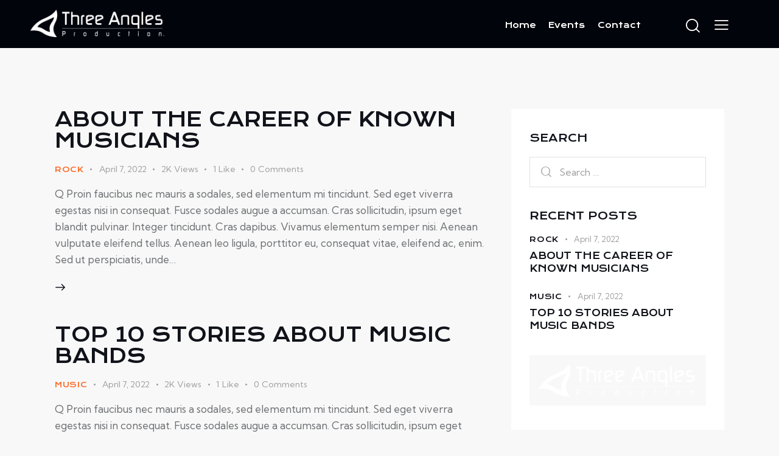

--- FILE ---
content_type: text/css
request_url: https://threeangles.asia/wp-content/themes/muzicon/skins/default/css/__custom.css
body_size: 6113
content:
/* ATTENTION! This file was generated automatically! Don&#039;t change it!!!
----------------------------------------------------------------------- */
:root{--theme-var-page_width:1290px;--theme-var-page_boxed_extra:60px;--theme-var-page_fullwide_max:1920px;--theme-var-page_fullwide_extra:130px;--theme-var-sidebar_width:410px;--theme-var-grid_gap:30px;--theme-var-rad:0px;--theme-var-sidebar_proportional:1;--theme-var-rad_koef:0;--theme-var-sidebar_prc:0.31782945736434;--theme-var-sidebar_gap_prc:0.031007751937984;--theme-var-sidebar_gap_width:40px}:root{--theme-font-p_font-family:"Kumbh Sans",sans-serif;--theme-font-p_font-size:1rem;--theme-font-p_line-height:1.647em;--theme-font-p_font-weight:400;--theme-font-p_font-style:normal;--theme-font-p_text-decoration:inherit;--theme-font-p_text-transform:none;--theme-font-p_letter-spacing:0px;--theme-font-p_margin-top:0em;--theme-font-p_margin-bottom:1.8em;--theme-font-post_font-family:inherit;--theme-font-post_font-size:inherit;--theme-font-post_line-height:inherit;--theme-font-post_font-weight:inherit;--theme-font-post_font-style:inherit;--theme-font-post_text-decoration:inherit;--theme-font-post_text-transform:inherit;--theme-font-post_letter-spacing:inherit;--theme-font-post_margin-top:inherit;--theme-font-post_margin-bottom:inherit;--theme-font-h1_font-family:"Krona One",sans-serif;--theme-font-h1_font-size:2.6em;--theme-font-h1_line-height:1.2127em;--theme-font-h1_font-weight:400;--theme-font-h1_font-style:normal;--theme-font-h1_text-decoration:none;--theme-font-h1_text-transform:uppercase;--theme-font-h1_letter-spacing:-3.2px;--theme-font-h1_margin-top:1.34em;--theme-font-h1_margin-bottom:0.49em;--theme-font-h2_font-family:"Krona One",sans-serif;--theme-font-h2_font-size:2.353em;--theme-font-h2_line-height:1.1em;--theme-font-h2_font-weight:400;--theme-font-h2_font-style:normal;--theme-font-h2_text-decoration:none;--theme-font-h2_text-transform:uppercase;--theme-font-h2_letter-spacing:0px;--theme-font-h2_margin-top:0.97em;--theme-font-h2_margin-bottom:0.56em;--theme-font-h3_font-family:"Krona One",sans-serif;--theme-font-h3_font-size:1.882em;--theme-font-h3_line-height:1.1em;--theme-font-h3_font-weight:400;--theme-font-h3_font-style:normal;--theme-font-h3_text-decoration:none;--theme-font-h3_text-transform:uppercase;--theme-font-h3_letter-spacing:0px;--theme-font-h3_margin-top:1.35em;--theme-font-h3_margin-bottom:0.79em;--theme-font-h4_font-family:"Krona One",sans-serif;--theme-font-h4_font-size:1.529em;--theme-font-h4_line-height:1.231em;--theme-font-h4_font-weight:400;--theme-font-h4_font-style:normal;--theme-font-h4_text-decoration:none;--theme-font-h4_text-transform:uppercase;--theme-font-h4_letter-spacing:0px;--theme-font-h4_margin-top:1.7em;--theme-font-h4_margin-bottom:0.83em;--theme-font-h5_font-family:"Krona One",sans-serif;--theme-font-h5_font-size:1.1764em;--theme-font-h5_line-height:1.4em;--theme-font-h5_font-weight:400;--theme-font-h5_font-style:normal;--theme-font-h5_text-decoration:none;--theme-font-h5_text-transform:uppercase;--theme-font-h5_letter-spacing:0px;--theme-font-h5_margin-top:1.8em;--theme-font-h5_margin-bottom:1.2em;--theme-font-h6_font-family:"Krona One",sans-serif;--theme-font-h6_font-size:1em;--theme-font-h6_line-height:1.647em;--theme-font-h6_font-weight:400;--theme-font-h6_font-style:normal;--theme-font-h6_text-decoration:none;--theme-font-h6_text-transform:uppercase;--theme-font-h6_letter-spacing:0px;--theme-font-h6_margin-top:2.5em;--theme-font-h6_margin-bottom:1.4em;--theme-font-logo_font-family:"Krona One",sans-serif;--theme-font-logo_font-size:1.7em;--theme-font-logo_line-height:1.25em;--theme-font-logo_font-weight:400;--theme-font-logo_font-style:normal;--theme-font-logo_text-decoration:none;--theme-font-logo_text-transform:uppercase;--theme-font-logo_letter-spacing:0px;--theme-font-logo_margin-top:inherit;--theme-font-logo_margin-bottom:inherit;--theme-font-button_font-family:"Krona One",sans-serif;--theme-font-button_font-size:14px;--theme-font-button_line-height:21px;--theme-font-button_font-weight:400;--theme-font-button_font-style:normal;--theme-font-button_text-decoration:none;--theme-font-button_text-transform:none;--theme-font-button_letter-spacing:0px;--theme-font-button_margin-top:inherit;--theme-font-button_margin-bottom:inherit;--theme-font-input_font-family:inherit;--theme-font-input_font-size:16px;--theme-font-input_line-height:1.5em;--theme-font-input_font-weight:400;--theme-font-input_font-style:normal;--theme-font-input_text-decoration:none;--theme-font-input_text-transform:none;--theme-font-input_letter-spacing:0px;--theme-font-input_margin-top:inherit;--theme-font-input_margin-bottom:inherit;--theme-font-info_font-family:inherit;--theme-font-info_font-size:14px;--theme-font-info_line-height:1.5em;--theme-font-info_font-weight:400;--theme-font-info_font-style:normal;--theme-font-info_text-decoration:none;--theme-font-info_text-transform:none;--theme-font-info_letter-spacing:0px;--theme-font-info_margin-top:0.4em;--theme-font-info_margin-bottom:inherit;--theme-font-menu_font-family:"Krona One",sans-serif;--theme-font-menu_font-size:13px;--theme-font-menu_line-height:1.5em;--theme-font-menu_font-weight:400;--theme-font-menu_font-style:normal;--theme-font-menu_text-decoration:none;--theme-font-menu_text-transform:none;--theme-font-menu_letter-spacing:0px;--theme-font-menu_margin-top:inherit;--theme-font-menu_margin-bottom:inherit;--theme-font-submenu_font-family:"Krona One",sans-serif;--theme-font-submenu_font-size:12px;--theme-font-submenu_line-height:1.5em;--theme-font-submenu_font-weight:400;--theme-font-submenu_font-style:normal;--theme-font-submenu_text-decoration:none;--theme-font-submenu_text-transform:none;--theme-font-submenu_letter-spacing:0px;--theme-font-submenu_margin-top:inherit;--theme-font-submenu_margin-bottom:inherit;--theme-font-other_font-family:Lora,sans-serif;--theme-font-other_font-size:inherit;--theme-font-other_line-height:inherit;--theme-font-other_font-weight:inherit;--theme-font-other_font-style:inherit;--theme-font-other_text-decoration:inherit;--theme-font-other_text-transform:inherit;--theme-font-other_letter-spacing:inherit;--theme-font-other_margin-top:inherit;--theme-font-other_margin-bottom:inherit}body{font-family:"Kumbh Sans",sans-serif;font-size:1rem;font-weight:400;font-style:normal;line-height:1.647em;text-transform:none;letter-spacing:0px}p,ul,ol,dl,blockquote,address,.wp-block-button,.wp-block-cover,.wp-block-image,.wp-block-video,.wp-block-search,.wp-block-archives,.wp-block-archives-dropdown,.wp-block-categories,.wp-block-calendar,.wp-block-media-text{margin-top:0em;margin-bottom:1.8em}p[style*="font-size"],.has-small-font-size,.has-normal-font-size,.has-medium-font-size{line-height:1.647em}h1,.front_page_section_caption{font-family:"Krona One",sans-serif;font-size:2.6em;font-weight:400;font-style:normal;line-height:1.2127em;text-decoration:none;text-transform:uppercase;letter-spacing:-3.2px;margin-top:1.34em;margin-bottom:0.49em}h2{font-family:"Krona One",sans-serif;font-size:2.353em;font-weight:400;font-style:normal;line-height:1.1em;text-decoration:none;text-transform:uppercase;letter-spacing:0px;margin-top:0.97em;margin-bottom:0.56em}h3{font-family:"Krona One",sans-serif;font-size:1.882em;font-weight:400;font-style:normal;line-height:1.1em;text-decoration:none;text-transform:uppercase;letter-spacing:0px;margin-top:1.35em;margin-bottom:0.79em}h4{font-family:"Krona One",sans-serif;font-size:1.529em;font-weight:400;font-style:normal;line-height:1.231em;text-decoration:none;text-transform:uppercase;letter-spacing:0px;margin-top:1.7em;margin-bottom:0.83em}h5{font-family:"Krona One",sans-serif;font-size:1.1764em;font-weight:400;font-style:normal;line-height:1.4em;text-decoration:none;text-transform:uppercase;letter-spacing:0px;margin-top:1.8em;margin-bottom:1.2em}h6{font-family:"Krona One",sans-serif;font-size:1em;font-weight:400;font-style:normal;line-height:1.647em;text-decoration:none;text-transform:uppercase;letter-spacing:0px;margin-top:2.5em;margin-bottom:1.4em}input[type="text"],input[type="number"],input[type="email"],input[type="url"],input[type="tel"],input[type="search"],input[type="password"],textarea,textarea.wp-editor-area,.select_container,select,.select_container select{font-size:16px;font-weight:400;font-style:normal;line-height:1.5em;text-decoration:none;text-transform:none;letter-spacing:0px}.sc_item_pagination_load_more .nav-links,.nav-links-more .nav-load-more,.nav-links-more .woocommerce-load-more,.woocommerce-links-more .woocommerce-load-more,.sidebar_small_screen_above .sidebar_control,.trx_addons_popup_form_field_submit .submit_button,.simple_text_link,.show_comments_single .show_comments_button,form button:not(.components-button),input[type="button"],input[type="reset"],input[type="submit"],.theme_button,.sc_layouts_row .sc_button,.sc_portfolio_preview_show .post_readmore,.wp-block-button__link,.post_item .more-link,div.esg-filter-wrapper .esg-filterbutton>span,.mptt-navigation-tabs li a,.muzicon_tabs .muzicon_tabs_titles li a{font-family:"Krona One",sans-serif;font-size:14px;font-weight:400;font-style:normal;line-height:21px;text-decoration:none;text-transform:none;letter-spacing:0px}.adp-popup-type-notification-bar .adp-popup-button,.adp-popup-type-notification-box .adp-popup-button,#sb_instagram[data-shortcode-atts*="feedOne"] .sbi_follow_btn a,#sb_instagram.feedOne .sbi_follow_btn a,.post-more-link,.nav-links-old,.latepoint-book-button,.round-square-2 .elementor-button{font-family:"Krona One",sans-serif}.top_panel .slider_engine_revo .slide_title{font-family:"Krona One",sans-serif}blockquote{font-family:Lora,sans-serif}.sc_layouts_menu_nav>li[class*="columns-"] li.menu-item-has-children>a,.sc_layouts_menu_nav li.menu-collapse li[class*="columns-"] li.menu-item-has-children>a,.sticky_socials_wrap.sticky_socials_modern .social_item .social_name,.search_modern .search_wrap .search_field,.search_style_fullscreen.search_opened .search_field,.comments_list_wrap .comment_reply,.author_info .author_label,.nav-links-single .nav-links .nav-arrow-label,.post_item_single .post_tags_single a,.sc_layouts_row_type_compact .sc_layouts_item_details,.post_meta_item.post_categories,div.esg-filters,.woocommerce nav.woocommerce-pagination ul,.comments_pagination,.nav-links,.page_links,.wp-playlist.wp-audio-playlist .wp-playlist-tracks,.wp-playlist.wp-audio-playlist .wp-playlist-item-title,.mejs-container *,.format-audio .post_featured .post_audio_author,.single-format-audio .post_featured .post_audio_author,.sc_layouts_blog_item_featured .post_featured .post_audio_author,#powerTip .box_view_html,.widget_product_tag_cloud,.widget_tag_cloud,.wp-block-tag-cloud,.custom-html-widget .extra_item,.post_meta_item.post_author,.post_info_item.post_info_posted_by,.post_info_item.post_categories,table th,mark,ins,.logo_text,.theme_button_close_text,.post_price.price,.theme_scroll_down,.post_meta_item .post_sponsored_label,.latepoint-lightbox-w h1,.latepoint-lightbox-w h2,.latepoint-lightbox-w h3,.latepoint-lightbox-w h4,.latepoint-lightbox-w h5,.latepoint-lightbox-w h6,.has-drop-cap:not(:focus):first-letter,.widget_calendar caption,.wp-block-calendar caption,.sc_layouts_title .breadcrumbs,blockquote>cite,blockquote>p>cite,blockquote>.wp-block-pullquote__citation,.wp-block-quote .wp-block-quote__citation{font-family:"Krona One",sans-serif}.post_meta{font-size:14px;font-weight:400;font-style:normal;line-height:1.5em;text-decoration:none;text-transform:none;letter-spacing:0px;margin-top:0.4em}.post-date,.rss-date,.post_date,.post_meta_item,.post_meta .vc_inline-link,.comments_list_wrap .comment_date,.comments_list_wrap .comment_time,.comments_list_wrap .comment_counters,.top_panel .slider_engine_revo .slide_subtitle,.logo_slogan,.trx_addons_audio_player .audio_author,.post_item_single .post_content .post_meta,.author_bio .author_link,.comments_list_wrap .comment_posted,.comments_list_wrap .comment_reply{}.wpgdprc,option,fieldset legend,figure figcaption,.wp-caption .wp-caption-text,.wp-caption .wp-caption-dd,.wp-caption-overlay .wp-caption .wp-caption-text,.wp-caption-overlay .wp-caption .wp-caption-dd,.wp-playlist.wp-audio-playlist .wp-playlist-tracks .wp-playlist-item-artist,.backstage-customizer-access-wrapper .backstage-customizer-access-button,.latepoint-w,.mejs-time-float-current,.search_wrap .search_results .post_meta_item{font-family:"Kumbh Sans",sans-serif}.logo_text{font-family:"Krona One",sans-serif;font-size:1.7em;font-weight:400;font-style:normal;line-height:1.25em;text-decoration:none;text-transform:uppercase;letter-spacing:0px}.logo_footer_text{font-family:"Krona One",sans-serif}.sc_layouts_menu_dir_vertical.sc_layouts_submenu_dropdown .sc_layouts_menu_nav>li>ul{font-family:"Krona One",sans-serif}.menu_main_nav_area>ul,.sc_layouts_menu_nav,.sc_layouts_menu_dir_vertical .sc_layouts_menu_nav{font-family:"Krona One",sans-serif;font-size:13px;line-height:1.5em}.menu_main_nav>li>a,.sc_layouts_menu_nav>li>a{font-weight:400;font-style:normal;text-decoration:none;text-transform:none;letter-spacing:0px}.sc_layouts_menu_nav>li.current-menu-item>a,.sc_layouts_menu_nav>li.current-menu-parent>a,.sc_layouts_menu_nav>li.current-menu-ancestor>a,.menu_main_nav>li[class*="current-menu-"]>a .sc_layouts_menu_item_description,.sc_layouts_menu_nav>li[class*="current-menu-"]>a .sc_layouts_menu_item_description{font-weight:400}.menu_main_nav>li>ul,.sc_layouts_menu_nav>li>ul,.sc_layouts_menu_popup .sc_layouts_menu_nav{font-family:"Krona One",sans-serif;font-size:12px;line-height:1.5em}.menu_main_nav>li ul>li>a,.sc_layouts_menu_nav>li ul>li>a,.sc_layouts_menu_popup .sc_layouts_menu_nav>li>a{font-weight:400;font-style:normal;text-decoration:none;text-transform:none;letter-spacing:0px}.sc_layouts_panel_menu .sc_layouts_menu_dir_horizontal .sc_layouts_menu_nav>ul,.sc_layouts_panel_menu .sc_layouts_menu_dir_vertical.sc_layouts_submenu_dropdown>ul,.menu_mobile .menu_mobile_nav_area>ul{font-family:"Krona One",sans-serif}.sc_layouts_panel_menu .sc_layouts_menu_dir_horizontal .sc_layouts_menu_nav>li>ul,.sc_layouts_panel_menu .sc_layouts_menu_dir_vertical.sc_layouts_submenu_dropdown>ul>li ul,.menu_mobile .menu_mobile_nav_area>ul>li ul{font-family:"Krona One",sans-serif}[class*="trx_addons_title_with_link"],.sc_price_item_price .sc_price_item_price_after,.sc_price_item .sc_price_item_subtitle,.sc_dishes_compact .sc_services_item_title,.sc_services_iconed .sc_services_item_title,.sc_services .sc_services_item_subtitle,.sc_testimonials_item_author_subtitle,.sc_icons_plain .sc_icons_item:not(.sc_icons_item_linked) .sc_icons_item_link,.sc_hotspot_item_popup .sc_hotspot_item_subtitle .post_meta_item{font-family:"Kumbh Sans",sans-serif}.sc_testimonials_bred .sc_testimonials_item_content,.sc_testimonials_decoration .sc_testimonials_item_content,.sc_testimonials_alter2 .sc_testimonials_item_content,.sc_testimonials_alter .sc_testimonials_item_content,.sc_testimonials_fashion .sc_testimonials_item_content,.sc_testimonials_creative .sc_testimonials_item_content,.sc_testimonials_accent2 .sc_testimonials_item_content,.sc_testimonials_accent .sc_testimonials_item_content,.sc_testimonials_hover .sc_testimonials_item_content,.sc_testimonials_common .sc_testimonials_item_content,.sc_testimonials_list .sc_testimonials_item_content,.sc_testimonials_light .sc_testimonials_item_content,.sc_testimonials_extra .sc_testimonials_item_content,.sc_testimonials_plain .sc_testimonials_item_content,.sc_testimonials_simple .sc_testimonials_item_content,.sc_testimonials_default .sc_testimonials_item_content{font-family:Lora,sans-serif}.trx_addons_bg_text_char,[data-tooltip-text]:after,.widget .trx_addons_tabs .trx_addons_tabs_titles li,.trx_addons_video_list_controller_wrap .trx_addons_video_list_subtitle,.trx_addons_video_list_controller_wrap .trx_addons_video_list_image_label,.trx_addons_audio_wrap .trx_addons_audio_navigation,.services_page_tabs.trx_addons_tabs .trx_addons_tabs_titles li>a,.sc_events_item_price,.sc_events_item_date_day,.sc_events_item_meta_locality,.tabs_style_2.elementor-widget-tabs .elementor-tab-title,.trx_addons_list_parameters,.sc_events_item_more_link,.sc_events_item_meta_categories a,.scroll_to_top_style_modern,.categories_list .categories_link_more,.sc_blogger_default.sc_blogger_default_classic_time_2 .post_meta.sc_blogger_item_meta.post_meta_date,.sc_blogger_default.sc_blogger_default_classic_time .post_meta.sc_blogger_item_meta.post_meta_date,.team_member_brief_info_details .team_member_details_phone .team_member_details_value,.sc_socials.sc_socials_icons_names .social_item .social_name,.services_single .services_page_featured .sc_services_item_price,.sc_services .sc_services_item_price,.sc_services .sc_services_item_number,.audio_now_playing,.sc_testimonials_modern .sc_testimonials_item_content strong,.sc_testimonials_classic .sc_testimonials_item_content,.social_item.social_item_type_names .social_name,.sc_countdown .sc_countdown_label,.sc_countdown_default .sc_countdown_digits,.sc_countdown_default .sc_countdown_separator,.sc_price_simple .sc_price_item_details,.toc_menu_item .toc_menu_description,.sc_recent_news .post_item .post_footer .post_meta .post_meta_item,.sc_item_subtitle,.sc_icons_item_title,.sc_price_item_title,.sc_price_item_price,.sc_courses_default .sc_courses_item_price,.sc_courses_default .trx_addons_hover_content .trx_addons_hover_links a,.sc_events_classic .sc_events_item_price,.sc_events_classic .trx_addons_hover_content .trx_addons_hover_links a,.sc_promo_modern .sc_promo_link2 span+span,.sc_skills_counter .sc_skills_total,.sc_skills_counter_alter .sc_skills_total,.sc_skills_counter_extra .sc_skills_total,.sc_skills_counter_modern .sc_skills_total,.sc_skills_counter_simple .sc_skills_total,.sc_skills_pie.sc_skills_compact_off .sc_skills_total,.sc_skills_counter_alter .sc_skills_item_title,.sc_skills_counter_extra .sc_skills_item_title,.sc_skills_counter_modern .sc_skills_item_title,.sc_skills_counter_simple .sc_skills_item_title,.sc_skills_pie.sc_skills_compact_off .sc_skills_item_title,.sc_icons_number .sc_icons_item_number,.slider_container .slide_info.slide_info_large .slide_title,.slider_style_modern .slider_controls_label span + span,.slider_pagination_wrap,.sc_slider_controller_info,.trx_addons_dropcap,.sc_hotspot_item_price,.sc_igenerator_form_field_tags_item,.sc_igenerator_form_field_tags_label{font-family:"Krona One",sans-serif}.sc_recent_news .post_item .post_meta,.sc_courses_default .sc_courses_item_date,.courses_single .courses_page_meta,.sc_events_classic .sc_events_item_date,.sc_promo_modern .sc_promo_link2 span,.sc_skills_counter .sc_skills_item_title,.slider_style_modern .slider_controls_label span,.slider_titles_outside_wrap .slide_cats,.slider_titles_outside_wrap .slide_subtitle,.sc_slider_controller_item_info_date,.sc_testimonials_item_author_title,.sc_testimonials_item_content:before{}.slider_outer_wrap .sc_slider_controller .sc_slider_controller_item_info_date{font-size:14px;font-weight:400;font-style:normal;line-height:1.5em;text-decoration:none;text-transform:none;letter-spacing:0px}.sc_button:not(.sc_button_simple),.sc_button.sc_button_simple,.sc_form button{font-family:"Krona One",sans-serif;font-size:14px;font-weight:400;font-style:normal;line-height:21px;text-decoration:none;text-transform:none;letter-spacing:0px}.sc_igenerator_form_field_prompt .sc_igenerator_form_field_prompt_button,.sc_icons .sc_icons_item_more_link,.sc_services .sc_services_item_more_link,.sc_blogger	.sc_blogger_item_button .item_more_link,.sc_promo_modern .sc_promo_link2{font-family:"Krona One",sans-serif}.sc_blogger .sc_item_filters_tabs,.sc_style_toggle .sc_blogger .sc_item_filters_wrap .sc_item_filters .title_wrap,.sc_portfolio.sc_portfolio_band .sc_portfolio_item .post_content_wrap .post_meta .post_categories,.sc_portfolio.sc_portfolio_simple .sc_portfolio_item .post_content_wrap .post_meta .post_categories,.sc_portfolio.sc_portfolio_default .sc_portfolio_item .post_featured .post_info .post_meta .post_categories,.sc_blogger_lay_portfolio_grid .sc_blogger_item .post_meta .post_categories,.sc_blogger_lay_portfolio .sc_blogger_item .post_meta .post_categories{font-family:"Krona One",sans-serif}.sc_icons_plain .sc_icons_item .sc_icons_item_more_link,.trx_addons_message_box,.slider_pagination_style_title.sc_slider_controls_light .slider_pagination_wrap .slider_pagination_bullet,.sc_title_default h5.sc_item_title_tag + .sc_title_subtitle,.sc_style_toggle .sc_blogger .sc_item_filters_wrap .sc_item_filters .sc_item_filters_header .sc_item_filters_subtitle{font-family:"Kumbh Sans",sans-serif}.elementor-widget-progress .elementor-title,.elementor-widget-progress .elementor-progress-percentage,.elementor-widget-toggle .elementor-toggle-title,.elementor-widget-tabs .elementor-tab-title,.custom_icon_btn.elementor-widget-button .elementor-button .elementor-button-text,.elementor-widget-counter .elementor-counter-number-wrapper,.elementor-widget-counter .elementor-counter-title{font-family:"Krona One",sans-serif}.elementor-widget-icon-box .elementor-widget-container .elementor-icon-box-title small{font-family:"Kumbh Sans",sans-serif}body.edit-post-visual-editor{font-family:"Kumbh Sans",sans-serif !important;font-size:1rem;font-weight:400;font-style:normal;line-height:1.647em;text-transform:none;letter-spacing:0px}.editor-post-title__block .editor-post-title__input{font-family:"Krona One",sans-serif;font-size:2.6em;font-weight:400;font-style:normal}.block-editor-block-list__block{margin-top:0em;margin-bottom:1.8em}.tribe-events-list .tribe-events-list-event-title{font-family:"Krona One",sans-serif}#tribe-events .tribe-events-button,.tribe-events-button,.tribe-events .tribe-events-c-ical__link,.tribe-common .tribe-common-c-btn,.tribe-common a.tribe-common-c-btn,.tribe-events .tribe-events-c-subscribe-dropdown .tribe-events-c-subscribe-dropdown__button .tribe-events-c-subscribe-dropdown__button-text,.tribe-common button.tribe-common-c-btn{font-family:"Krona One",sans-serif;font-size:14px;font-weight:400;font-style:normal;line-height:21px;text-decoration:none;text-transform:none;letter-spacing:0px}.tribe-events .tribe-events-c-search__button:focus,.tribe-events .tribe-events-c-search__button:hover,.tribe-events button.tribe-events-c-search__button:focus,.tribe-events button.tribe-events-c-search__button:hover{font-size:14px;font-weight:400;font-style:normal;text-decoration:none}.tribe-events-cal-links a,.tribe-events-sub-nav li a{font-family:"Krona One",sans-serif;font-style:normal;line-height:21px;text-decoration:none;text-transform:none;letter-spacing:0px}.tribe-events .tribe-events-calendar-month__calendar-event-datetime,.tribe-common--breakpoint-medium.tribe-common .tribe-common-form-control-text__input,.tribe-common .tribe-common-form-control-text__input{font-family:"Kumbh Sans",sans-serif}.tribe-common .tribe-common-c-btn-border,.tribe-common a.tribe-common-c-btn-border,#tribe-bar-form button,#tribe-bar-form a,.tribe-events-read-more{font-family:"Krona One",sans-serif;letter-spacing:0px}.tribe-events-single .tribe-events-sub-nav,.tribe-events-single-event-title,.tribe-events .tribe-events-calendar-month-mobile-events__mobile-event-cost,.tribe-events .tribe-events-c-nav__list-item--today .tribe-events-c-nav__today,.tribe-events .tribe-events-c-top-bar .tribe-events-c-top-bar__today-button,.tribe-events .tribe-events-c-nav__list-item--prev .tribe-events-c-nav__prev,.tribe-events .tribe-events-c-nav__list-item--next .tribe-events-c-nav__next,.tribe-events .datepicker .dow,.tribe-events .datepicker .datepicker-switch,.tribe-events .datepicker .month,.tribe-events .datepicker .year,.tribe-common .tribe-common-h1,.tribe-common .tribe-common-h2,.tribe-common .tribe-common-h3,.tribe-common .tribe-common-h4,.tribe-common .tribe-common-h5,.tribe-common .tribe-common-h6,.tribe-common .tribe-common-h7,.tribe-common .tribe-common-h8,.tribe-events .tribe-events-calendar-list__event-date-tag-weekday,.tribe-events .tribe-events-calendar-latest-past__event-date-tag-month,.tribe-events .tribe-events-calendar-latest-past__event-date-tag-year,.tribe-events .tribe-events-calendar-month__calendar-event-tooltip-cost,.tribe-events .tribe-events-c-view-selector__list-item-text,.tribe-common .tribe-events-calendar-list__event-cost.tribe-common-b3,.tribe-common .tribe-events-calendar-day__event-cost.tribe-common-b3,.tribe-common .tribe-events-calendar-month__calendar-event-tooltip-cost.tribe-common-b3,.tribe-events-list .tribe-events-event-cost span,#tribe-bar-views .tribe-bar-views-list .tribe-bar-views-option,.tribe-bar-mini #tribe-bar-views .tribe-bar-views-list .tribe-bar-views-option,.single-tribe_events #tribe-events-content .tribe-events-event-meta dt,.tribe-events-list .tribe-events-list-separator-month,.tribe-events-calendar thead th,.tribe-events-schedule .tribe-events-cost,.tribe-events .tribe-events-calendar-month__header .tribe-events-calendar-month__header-column-title{font-family:"Krona One",sans-serif}.tribe-events .tribe-events-c-subscribe-dropdown .tribe-events-c-subscribe-dropdown__list-item,.single-tribe_events .tribe-events-event-meta,.single-tribe_events .tribe-events-content,.tribe-events-schedule,.tribe-events-schedule h2,.tribe-events .datepicker .day,.tribe-common .tribe-common-b2,.tribe-common .tribe-common-b3,.tribe-events .tribe-events-calendar-month__calendar-event-tooltip-datetime,#tribe-bar-form input,#tribe-events-content.tribe-events-month,#tribe-events-content .tribe-events-calendar div[id*="tribe-events-event-"] h3.tribe-events-month-event-title,#tribe-mobile-container .type-tribe_events,.tribe-events-list-widget ol li .tribe-event-title{font-family:"Kumbh Sans",sans-serif}.tribe-events-loop .tribe-event-schedule-details,.single-tribe_events #tribe-events-content .tribe-events-event-meta dt,#tribe-mobile-container .type-tribe_events .tribe-event-date-start{}.single-tribe_events #tribe-events-content.tribe-blocks-editor .tribe-events-event-meta .tribe-events-single-section-title{font-family:"Krona One",sans-serif;font-weight:400;letter-spacing:0px;line-height:1.1em}.wpcf7 span.wpcf7-not-valid-tip,div.wpcf7-response-output{font-family:"Kumbh Sans",sans-serif}.scheme_default,body.scheme_default{--theme-color-bg_color:#F8F8F8;--theme-color-bd_color:#E1E1E3;--theme-color-text:#6D6F72;--theme-color-text_light:#9FA0A2;--theme-color-text_dark:#11131A;--theme-color-text_link:#ff6d2d;--theme-color-text_hover:#ff6d2d;--theme-color-text_link2:#e35523;--theme-color-text_hover2:#e35523;--theme-color-text_link3:#F1FF4F;--theme-color-text_hover3:#E7F635;--theme-color-alter_bg_color:#ffffff;--theme-color-alter_bg_hover:#F8F8F8;--theme-color-alter_bd_color:#E1E1E3;--theme-color-alter_bd_hover:#DCDCDC;--theme-color-alter_text:#797C7F;--theme-color-alter_light:#9FA0A2;--theme-color-alter_dark:#11131A;--theme-color-alter_link:#ff6d2d;--theme-color-alter_hover:#ff6d2d;--theme-color-alter_link2:#e35523;--theme-color-alter_hover2:#e35523;--theme-color-alter_link3:#F1FF4F;--theme-color-alter_hover3:#E7F635;--theme-color-extra_bg_color:#1C1E24;--theme-color-extra_bg_hover:#3f3d47;--theme-color-extra_bd_color:#313131;--theme-color-extra_bd_hover:#575757;--theme-color-extra_text:#9D9EA1;--theme-color-extra_light:#afafaf;--theme-color-extra_dark:#ffffff;--theme-color-extra_link:#ff6d2d;--theme-color-extra_hover:#ffffff;--theme-color-extra_link2:#e35523;--theme-color-extra_hover2:#e35523;--theme-color-extra_link3:#ddb837;--theme-color-extra_hover3:#eec432;--theme-color-input_bg_color:transparent;--theme-color-input_bg_hover:transparent;--theme-color-input_bd_color:#E1E1E3;--theme-color-input_bd_hover:#11131A;--theme-color-input_text:#9FA0A2;--theme-color-input_light:#9FA0A2;--theme-color-input_dark:#11131A;--theme-color-inverse_bd_color:#02040b;--theme-color-inverse_bd_hover:#5aa4a9;--theme-color-inverse_text:#1d1d1d;--theme-color-inverse_light:#333333;--theme-color-inverse_dark:#FFFFFF;--theme-color-inverse_link:#11131A;--theme-color-inverse_hover:#FFFFFF;--theme-color-bg_color_0:rgba(248,248,248,0);--theme-color-bg_color_02:rgba(248,248,248,0.2);--theme-color-bg_color_07:rgba(248,248,248,0.7);--theme-color-bg_color_08:rgba(248,248,248,0.8);--theme-color-bg_color_09:rgba(248,248,248,0.9);--theme-color-alter_bg_color_07:rgba(255,255,255,0.7);--theme-color-alter_bg_color_04:rgba(255,255,255,0.4);--theme-color-alter_bg_color_00:rgba(255,255,255,0);--theme-color-alter_bg_color_02:rgba(255,255,255,0.2);--theme-color-alter_bd_color_02:rgba(225,225,227,0.2);--theme-color-alter_dark_015:rgba(17,19,26,0.15);--theme-color-alter_dark_02:rgba(17,19,26,0.2);--theme-color-alter_dark_05:rgba(17,19,26,0.5);--theme-color-alter_dark_08:rgba(17,19,26,0.8);--theme-color-alter_link_02:rgba(255,109,45,0.2);--theme-color-alter_link_07:rgba(255,109,45,0.7);--theme-color-extra_bg_color_05:rgba(28,30,36,0.5);--theme-color-extra_bg_color_07:rgba(28,30,36,0.7);--theme-color-extra_link_02:rgba(255,109,45,0.2);--theme-color-extra_link_07:rgba(255,109,45,0.7);--theme-color-text_dark_003:rgba(17,19,26,0.03);--theme-color-text_dark_005:rgba(17,19,26,0.05);--theme-color-text_dark_008:rgba(17,19,26,0.08);--theme-color-text_dark_015:rgba(17,19,26,0.15);--theme-color-text_dark_02:rgba(17,19,26,0.2);--theme-color-text_dark_03:rgba(17,19,26,0.3);--theme-color-text_dark_05:rgba(17,19,26,0.5);--theme-color-text_dark_07:rgba(17,19,26,0.7);--theme-color-text_dark_08:rgba(17,19,26,0.8);--theme-color-text_link_007:rgba(255,109,45,0.07);--theme-color-text_link_02:rgba(255,109,45,0.2);--theme-color-text_link_03:rgba(255,109,45,0.3);--theme-color-text_link_04:rgba(255,109,45,0.4);--theme-color-text_link_07:rgba(255,109,45,0.7);--theme-color-text_link2_08:rgba(227,85,35,0.8);--theme-color-text_link2_007:rgba(227,85,35,0.07);--theme-color-text_link2_02:rgba(227,85,35,0.2);--theme-color-text_link2_03:rgba(227,85,35,0.3);--theme-color-text_link2_05:rgba(227,85,35,0.5);--theme-color-text_link3_007:rgba(241,255,79,0.07);--theme-color-text_link3_02:rgba(241,255,79,0.2);--theme-color-text_link3_03:rgba(241,255,79,0.3);--theme-color-inverse_text_03:rgba(29,29,29,0.3);--theme-color-inverse_link_08:rgba(17,19,26,0.8);--theme-color-inverse_hover_08:rgba(255,255,255,0.8);--theme-color-text_dark_blend:#1b1d26;--theme-color-text_link_blend:#ff7c3b;--theme-color-alter_link_blend:#ff7c3b}.scheme_dark,body.scheme_dark{--theme-color-bg_color:#02040B;--theme-color-bd_color:#424348;--theme-color-text:#000000;--theme-color-text_light:#9D9EA1;--theme-color-text_dark:#FFFFFF;--theme-color-text_link:#ff6d2d;--theme-color-text_hover:#e35523;--theme-color-text_link2:#9BF9B3;--theme-color-text_hover2:#8CF2A6;--theme-color-text_link3:#F1FF4F;--theme-color-text_hover3:#E7F635;--theme-color-alter_bg_color:#11131A;--theme-color-alter_bg_hover:#02040B;--theme-color-alter_bd_color:#424348;--theme-color-alter_bd_hover:#53535C;--theme-color-alter_text:#9D9EA1;--theme-color-alter_light:#9D9EA1;--theme-color-alter_dark:#FFFFFF;--theme-color-alter_link:#ff6d2d;--theme-color-alter_hover:#e35523;--theme-color-alter_link2:#9BF9B3;--theme-color-alter_hover2:#8CF2A6;--theme-color-alter_link3:#F1FF4F;--theme-color-alter_hover3:#E7F635;--theme-color-extra_bg_color:#ac220d;--theme-color-extra_bg_hover:#3f3d47;--theme-color-extra_bd_color:#313131;--theme-color-extra_bd_hover:#575757;--theme-color-extra_text:#9D9EA1;--theme-color-extra_light:#afafaf;--theme-color-extra_dark:#ffffff;--theme-color-extra_link:#ff6d2d;--theme-color-extra_hover:#ffffff;--theme-color-extra_link2:#80d572;--theme-color-extra_hover2:#8be77c;--theme-color-extra_link3:#ddb837;--theme-color-extra_hover3:#eec432;--theme-color-input_bg_color:transparent;--theme-color-input_bg_hover:transparent;--theme-color-input_bd_color:#424348;--theme-color-input_bd_hover:#424348;--theme-color-input_text:#000000;--theme-color-input_light:#000000;--theme-color-input_dark:#ffffff;--theme-color-inverse_bd_color:#02040b;--theme-color-inverse_bd_hover:#cb5b47;--theme-color-inverse_text:#FFFFFF;--theme-color-inverse_light:#6f6f6f;--theme-color-inverse_dark:#FFFFFF;--theme-color-inverse_link:#11131A;--theme-color-inverse_hover:#11131A;--theme-color-bg_color_0:rgba(2,4,11,0);--theme-color-bg_color_02:rgba(2,4,11,0.2);--theme-color-bg_color_07:rgba(2,4,11,0.7);--theme-color-bg_color_08:rgba(2,4,11,0.8);--theme-color-bg_color_09:rgba(2,4,11,0.9);--theme-color-alter_bg_color_07:rgba(17,19,26,0.7);--theme-color-alter_bg_color_04:rgba(17,19,26,0.4);--theme-color-alter_bg_color_00:rgba(17,19,26,0);--theme-color-alter_bg_color_02:rgba(17,19,26,0.2);--theme-color-alter_bd_color_02:rgba(66,67,72,0.2);--theme-color-alter_dark_015:rgba(255,255,255,0.15);--theme-color-alter_dark_02:rgba(255,255,255,0.2);--theme-color-alter_dark_05:rgba(255,255,255,0.5);--theme-color-alter_dark_08:rgba(255,255,255,0.8);--theme-color-alter_link_02:rgba(255,109,45,0.2);--theme-color-alter_link_07:rgba(255,109,45,0.7);--theme-color-extra_bg_color_05:rgba(172,34,13,0.5);--theme-color-extra_bg_color_07:rgba(172,34,13,0.7);--theme-color-extra_link_02:rgba(255,109,45,0.2);--theme-color-extra_link_07:rgba(255,109,45,0.7);--theme-color-text_dark_003:rgba(255,255,255,0.03);--theme-color-text_dark_005:rgba(255,255,255,0.05);--theme-color-text_dark_008:rgba(255,255,255,0.08);--theme-color-text_dark_015:rgba(255,255,255,0.15);--theme-color-text_dark_02:rgba(255,255,255,0.2);--theme-color-text_dark_03:rgba(255,255,255,0.3);--theme-color-text_dark_05:rgba(255,255,255,0.5);--theme-color-text_dark_07:rgba(255,255,255,0.7);--theme-color-text_dark_08:rgba(255,255,255,0.8);--theme-color-text_link_007:rgba(255,109,45,0.07);--theme-color-text_link_02:rgba(255,109,45,0.2);--theme-color-text_link_03:rgba(255,109,45,0.3);--theme-color-text_link_04:rgba(255,109,45,0.4);--theme-color-text_link_07:rgba(255,109,45,0.7);--theme-color-text_link2_08:rgba(155,249,179,0.8);--theme-color-text_link2_007:rgba(155,249,179,0.07);--theme-color-text_link2_02:rgba(155,249,179,0.2);--theme-color-text_link2_03:rgba(155,249,179,0.3);--theme-color-text_link2_05:rgba(155,249,179,0.5);--theme-color-text_link3_007:rgba(241,255,79,0.07);--theme-color-text_link3_02:rgba(241,255,79,0.2);--theme-color-text_link3_03:rgba(241,255,79,0.3);--theme-color-inverse_text_03:rgba(255,255,255,0.3);--theme-color-inverse_link_08:rgba(17,19,26,0.8);--theme-color-inverse_hover_08:rgba(17,19,26,0.8);--theme-color-text_dark_blend:#ffffff;--theme-color-text_link_blend:#ff7c3b;--theme-color-alter_link_blend:#ff7c3b}.scheme_light,body.scheme_light{--theme-color-bg_color:#ffffff;--theme-color-bd_color:#E1E1E3;--theme-color-text:#6D6F72;--theme-color-text_light:#9FA0A2;--theme-color-text_dark:#11131A;--theme-color-text_link:#C699FB;--theme-color-text_hover:#BB85FA;--theme-color-text_link2:#9BF9B3;--theme-color-text_hover2:#8CF2A6;--theme-color-text_link3:#F1FF4F;--theme-color-text_hover3:#E7F635;--theme-color-alter_bg_color:#F8F8F8;--theme-color-alter_bg_hover:#F8F8F8;--theme-color-alter_bd_color:#E1E1E3;--theme-color-alter_bd_hover:#DCDCDC;--theme-color-alter_text:#797C7F;--theme-color-alter_light:#9FA0A2;--theme-color-alter_dark:#11131A;--theme-color-alter_link:#C699FB;--theme-color-alter_hover:#BB85FA;--theme-color-alter_link2:#9BF9B3;--theme-color-alter_hover2:#8CF2A6;--theme-color-alter_link3:#F1FF4F;--theme-color-alter_hover3:#E7F635;--theme-color-extra_bg_color:#1C1E24;--theme-color-extra_bg_hover:#3f3d47;--theme-color-extra_bd_color:#313131;--theme-color-extra_bd_hover:#575757;--theme-color-extra_text:#9D9EA1;--theme-color-extra_light:#afafaf;--theme-color-extra_dark:#ffffff;--theme-color-extra_link:#C699FB;--theme-color-extra_hover:#ffffff;--theme-color-extra_link2:#80d572;--theme-color-extra_hover2:#8be77c;--theme-color-extra_link3:#ddb837;--theme-color-extra_hover3:#eec432;--theme-color-input_bg_color:transparent;--theme-color-input_bg_hover:transparent;--theme-color-input_bd_color:#E1E1E3;--theme-color-input_bd_hover:#11131A;--theme-color-input_text:#9FA0A2;--theme-color-input_light:#9FA0A2;--theme-color-input_dark:#11131A;--theme-color-inverse_bd_color:#02040b;--theme-color-inverse_bd_hover:#5aa4a9;--theme-color-inverse_text:#1d1d1d;--theme-color-inverse_light:#333333;--theme-color-inverse_dark:#FFFFFF;--theme-color-inverse_link:#11131A;--theme-color-inverse_hover:#FFFFFF;--theme-color-bg_color_0:rgba(255,255,255,0);--theme-color-bg_color_02:rgba(255,255,255,0.2);--theme-color-bg_color_07:rgba(255,255,255,0.7);--theme-color-bg_color_08:rgba(255,255,255,0.8);--theme-color-bg_color_09:rgba(255,255,255,0.9);--theme-color-alter_bg_color_07:rgba(248,248,248,0.7);--theme-color-alter_bg_color_04:rgba(248,248,248,0.4);--theme-color-alter_bg_color_00:rgba(248,248,248,0);--theme-color-alter_bg_color_02:rgba(248,248,248,0.2);--theme-color-alter_bd_color_02:rgba(225,225,227,0.2);--theme-color-alter_dark_015:rgba(17,19,26,0.15);--theme-color-alter_dark_02:rgba(17,19,26,0.2);--theme-color-alter_dark_05:rgba(17,19,26,0.5);--theme-color-alter_dark_08:rgba(17,19,26,0.8);--theme-color-alter_link_02:rgba(198,153,251,0.2);--theme-color-alter_link_07:rgba(198,153,251,0.7);--theme-color-extra_bg_color_05:rgba(28,30,36,0.5);--theme-color-extra_bg_color_07:rgba(28,30,36,0.7);--theme-color-extra_link_02:rgba(198,153,251,0.2);--theme-color-extra_link_07:rgba(198,153,251,0.7);--theme-color-text_dark_003:rgba(17,19,26,0.03);--theme-color-text_dark_005:rgba(17,19,26,0.05);--theme-color-text_dark_008:rgba(17,19,26,0.08);--theme-color-text_dark_015:rgba(17,19,26,0.15);--theme-color-text_dark_02:rgba(17,19,26,0.2);--theme-color-text_dark_03:rgba(17,19,26,0.3);--theme-color-text_dark_05:rgba(17,19,26,0.5);--theme-color-text_dark_07:rgba(17,19,26,0.7);--theme-color-text_dark_08:rgba(17,19,26,0.8);--theme-color-text_link_007:rgba(198,153,251,0.07);--theme-color-text_link_02:rgba(198,153,251,0.2);--theme-color-text_link_03:rgba(198,153,251,0.3);--theme-color-text_link_04:rgba(198,153,251,0.4);--theme-color-text_link_07:rgba(198,153,251,0.7);--theme-color-text_link2_08:rgba(155,249,179,0.8);--theme-color-text_link2_007:rgba(155,249,179,0.07);--theme-color-text_link2_02:rgba(155,249,179,0.2);--theme-color-text_link2_03:rgba(155,249,179,0.3);--theme-color-text_link2_05:rgba(155,249,179,0.5);--theme-color-text_link3_007:rgba(241,255,79,0.07);--theme-color-text_link3_02:rgba(241,255,79,0.2);--theme-color-text_link3_03:rgba(241,255,79,0.3);--theme-color-inverse_text_03:rgba(29,29,29,0.3);--theme-color-inverse_link_08:rgba(17,19,26,0.8);--theme-color-inverse_hover_08:rgba(255,255,255,0.8);--theme-color-text_dark_blend:#1b1d26;--theme-color-text_link_blend:#d4a8ff;--theme-color-alter_link_blend:#d4a8ff}